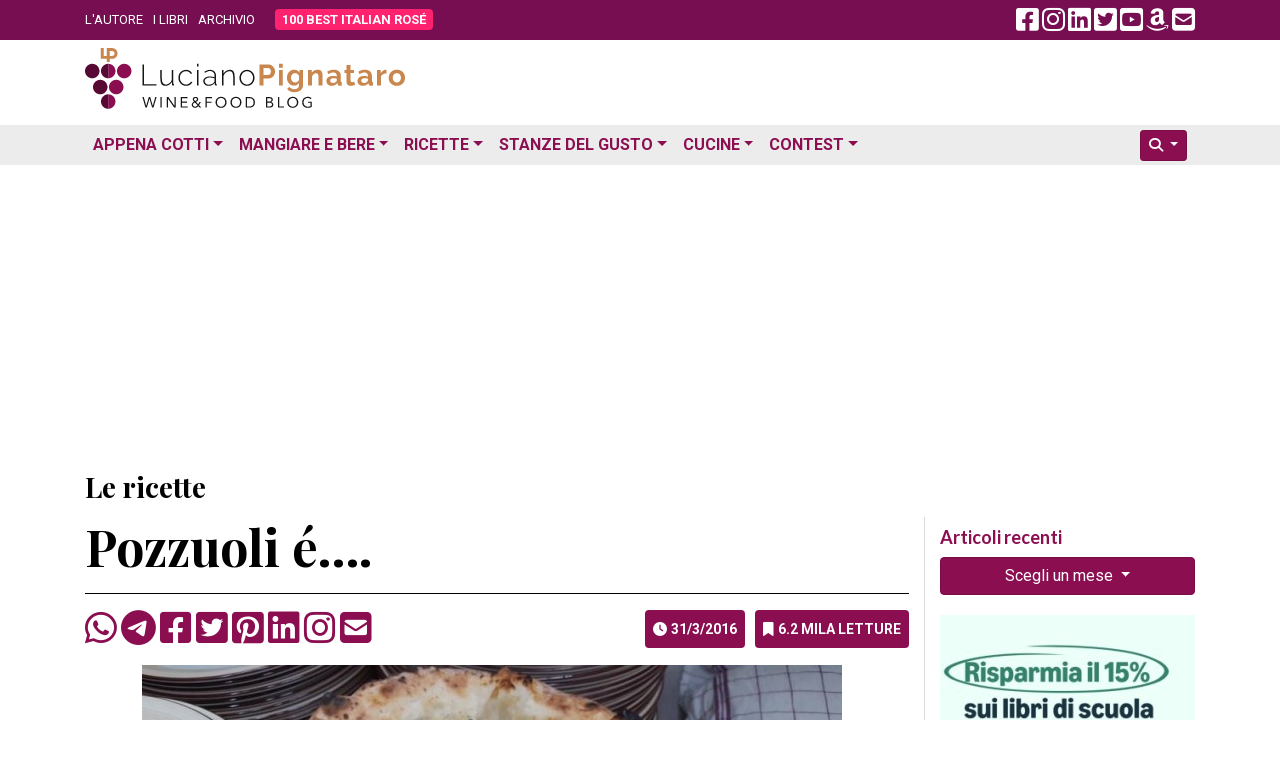

--- FILE ---
content_type: text/html; charset=utf-8
request_url: https://www.google.com/recaptcha/api2/aframe
body_size: 267
content:
<!DOCTYPE HTML><html><head><meta http-equiv="content-type" content="text/html; charset=UTF-8"></head><body><script nonce="S1gyObv2FHiHt2Ij7k5BtQ">/** Anti-fraud and anti-abuse applications only. See google.com/recaptcha */ try{var clients={'sodar':'https://pagead2.googlesyndication.com/pagead/sodar?'};window.addEventListener("message",function(a){try{if(a.source===window.parent){var b=JSON.parse(a.data);var c=clients[b['id']];if(c){var d=document.createElement('img');d.src=c+b['params']+'&rc='+(localStorage.getItem("rc::a")?sessionStorage.getItem("rc::b"):"");window.document.body.appendChild(d);sessionStorage.setItem("rc::e",parseInt(sessionStorage.getItem("rc::e")||0)+1);localStorage.setItem("rc::h",'1769087860275');}}}catch(b){}});window.parent.postMessage("_grecaptcha_ready", "*");}catch(b){}</script></body></html>

--- FILE ---
content_type: application/javascript; charset=utf-8
request_url: https://fundingchoicesmessages.google.com/f/AGSKWxWqx1n3oRRF-lGLPS4Su1gOZT6gdmFrJrw4daz6guii6pbtW-sEtpjkQjwaAxw7NI1dGON0kDMnVzE5Cj6r53yxokny0wK3R7yeITjqZYVxaf8qIzz3CgL_7W_L9vgddflWsriT6A==?fccs=W251bGwsbnVsbCxudWxsLG51bGwsbnVsbCxudWxsLFsxNzY5MDg3ODQyLDIyNTAwMDAwMF0sbnVsbCxudWxsLG51bGwsW251bGwsWzcsNl0sbnVsbCxudWxsLG51bGwsbnVsbCxudWxsLG51bGwsbnVsbCxudWxsLG51bGwsMV0sImh0dHBzOi8vd3d3Lmx1Y2lhbm9waWduYXRhcm8uaXQvYS9yaWNldHRhLXBpenphLW1lbGEtYW5udXJjYS8xMDQxMzMvIixudWxsLFtbOCwiOW9FQlItNW1xcW8iXSxbOSwiZW4tVVMiXSxbMTksIjIiXSxbMTcsIlswXSJdLFsyNCwiIl0sWzI5LCJmYWxzZSJdXV0
body_size: -190
content:
if (typeof __googlefc.fcKernelManager.run === 'function') {"use strict";this.default_ContributorServingResponseClientJs=this.default_ContributorServingResponseClientJs||{};(function(_){var window=this;
try{
var QH=function(a){this.A=_.t(a)};_.u(QH,_.J);var RH=_.ed(QH);var SH=function(a,b,c){this.B=a;this.params=b;this.j=c;this.l=_.F(this.params,4);this.o=new _.dh(this.B.document,_.O(this.params,3),new _.Qg(_.Qk(this.j)))};SH.prototype.run=function(){if(_.P(this.params,10)){var a=this.o;var b=_.eh(a);b=_.Od(b,4);_.ih(a,b)}a=_.Rk(this.j)?_.be(_.Rk(this.j)):new _.de;_.ee(a,9);_.F(a,4)!==1&&_.G(a,4,this.l===2||this.l===3?1:2);_.Fg(this.params,5)&&(b=_.O(this.params,5),_.hg(a,6,b));return a};var TH=function(){};TH.prototype.run=function(a,b){var c,d;return _.v(function(e){c=RH(b);d=(new SH(a,c,_.A(c,_.Pk,2))).run();return e.return({ia:_.L(d)})})};_.Tk(8,new TH);
}catch(e){_._DumpException(e)}
}).call(this,this.default_ContributorServingResponseClientJs);
// Google Inc.

//# sourceURL=/_/mss/boq-content-ads-contributor/_/js/k=boq-content-ads-contributor.ContributorServingResponseClientJs.en_US.9oEBR-5mqqo.es5.O/d=1/exm=ad_blocking_detection_executable,kernel_loader,loader_js_executable/ed=1/rs=AJlcJMwtVrnwsvCgvFVyuqXAo8GMo9641A/m=web_iab_tcf_v2_signal_executable
__googlefc.fcKernelManager.run('\x5b\x5b\x5b8,\x22\x5bnull,\x5b\x5bnull,null,null,\\\x22https:\/\/fundingchoicesmessages.google.com\/f\/AGSKWxWAn447U0bOJn3dgiyz5ac7QyKOiKDz-T-rAyxlaEsdv-UCIA0xMBl3-84k_LspGS80hFQdeKoXJK8Yy2tBubZ_TWLCBvawd5WFgGAEr_YCK-JKSf1Fxjcnnhw2HpxFGxCogEb0tA\\\\u003d\\\\u003d\\\x22\x5d,null,null,\x5bnull,null,null,\\\x22https:\/\/fundingchoicesmessages.google.com\/el\/AGSKWxXJvYF4sKYzHor8nRS9ZFYTQ6_gG7NY2em0upNnJnxBLcm6HFE7J8JnJtg0EhLJQaMqOKM1f3bCi2RQj2oCgqjJV4LBP6AI3ljRMCl9yewfurpCPB-ZIOwsohqJ8DjOT3XjUPLoXg\\\\u003d\\\\u003d\\\x22\x5d,null,\x5bnull,\x5b7,6\x5d,null,null,null,null,null,null,null,null,null,1\x5d\x5d,\\\x22lucianopignataro.it\\\x22,1,\\\x22en\\\x22,null,null,null,null,1\x5d\x22\x5d\x5d,\x5bnull,null,null,\x22https:\/\/fundingchoicesmessages.google.com\/f\/AGSKWxWaSsPw9HoBpkpyFD0dEn4Hj5VR3BXT-Nge3giaG3hI3zZ7acD4vdYxUFsJYQxH3tJhnxZPnvu0Nsyvx1460A1mYLDlBqxWwYd1jSAQiVgYTXVlS9Zhp9SIXxvhsqPBnWw8Fndukw\\u003d\\u003d\x22\x5d\x5d');}

--- FILE ---
content_type: application/javascript; charset=utf-8
request_url: https://fundingchoicesmessages.google.com/f/AGSKWxXa-JicJFZWsSNoniIyqTE1NO61dreu_ONJiqEXtoPzRLd0nN0NHvdixcL_68DjUpK6xI9lNtj6nSsR61Z6g1p7-ZJ60U24UAOTiPfCSZtY8EUi6vJz5oEPIkR6yJCt7qJOMhygog0oU27gMnWb8nJb5na22ulau39HyCjxXqTw_3AqPRANgNoGoqhu/__adBottom_/ad-fix-=advert//rollad./inline_ad_
body_size: -1289
content:
window['af6ea00c-766c-447e-b29b-906559321ab1'] = true;